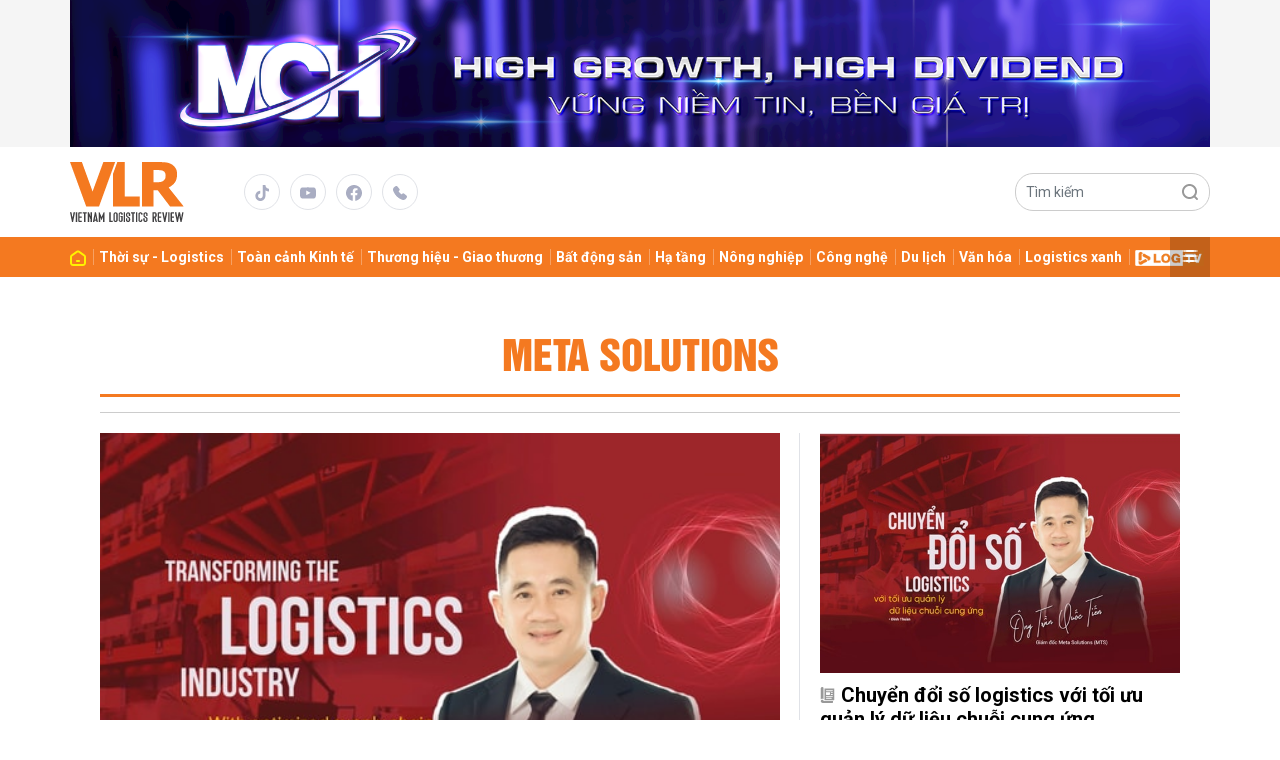

--- FILE ---
content_type: text/html; charset=utf-8
request_url: https://vlr.vn/meta-solutions-ptag.html
body_size: 5189
content:
<!DOCTYPE html>
<html xmlns="https://www.w3.org/1999/xhtml" lang="vi">
<head>
    <meta name="MobileOptimized" content="device-width" />
    <meta content="width=device-width, initial-scale=1.0, maximum-scale=1.0, user-scalable=0" name="viewport" />
    <title>Tin tức, h&#236;nh ảnh, video clip mới nhất về Meta Solutions</title>
    <link rel="shortcut icon" href="https://vlr.1cdn.vn/assets/images/favicon.ico?t=20220621-1" />
    <meta http-equiv="Content-Type" content="text/html;charset=UTF-8">
    <meta name="author" content="vlr.vn">
    <meta http-equiv="X-UA-Compatible" content="IE=edge,chrome=1" />
    <meta name="HandheldFriendly" content="true" />
    <meta name="viewport" content="width=device-width, initial-scale=1,maximum-scale=1,user-scalable=no" />
        <meta name="robots" content="noodp,index,follow" />
    <meta name="keywords" content="meta solutions" />
    <meta name="description" content="Transforming the logistics industry with optimized supply chain data management" />
    <meta property="fb:pages" content="" />
        <link rel="canonical" href="https://vlr.vn/meta-solutions-ptag.html" />
            <meta property="og:title" content="Tin tức, h&#236;nh ảnh, video clip mới nhất về Meta Solutions">
            <meta property="og:description" content="Transforming the logistics industry with optimized supply chain data management" />
            <meta property="og:image" content="https://vlr.1cdn.vn/2023/09/15/artboard-1-copy-2(1).jpg" />
            <meta property="og:url" content="https://vlr.vn/meta-solutions-ptag.html" />

                    <meta property="og:site_name" content="tin tức vlr.vn" />
    <meta property="og:type" content="website" />
    <meta property="og:locale" itemprop="inLanguage" content="vi_VN" />
    <meta property="fb:admins" content="" />
    <meta property="fb:app_id" content="" />
    <meta property="datetimenow" content="2/2/2026 5:16:45 PM" />

    <link href="https://vlr.1cdn.vn/assets/css/style.min.css?t=2026020217" rel="stylesheet" />
    <link href="https://vlr.1cdn.vn/assets/css/custom.css?t=2026020217" rel="stylesheet" />
    
    <script src="/script/oneAds.js"></script>

    <script async src="https://www.googletagmanager.com/gtag/js?id=G-L1H0MPVC1K"></script>
    <script>
        window.dataLayer = window.dataLayer || [];
        function gtag() { dataLayer.push(arguments); }
        gtag('js', new Date());
        gtag('config', 'G-L1H0MPVC1K');
    </script>
    <meta name="google-adsense-account" content="ca-pub-1216166832714244">
    <script async src="https://pagead2.googlesyndication.com/pagead/js/adsbygoogle.js?client=ca-pub-1216166832714244"
            crossorigin="anonymous"></script>
</head>
<body>


    <div class="l-nav">
        <div class="c-header-banner">
            <div class="h-show-mobile">
                <div class="c-banner">
                    <div class="c-banner-item">
                        <div class="c-banner-item__inner">
                            <div class="c-banner-item__box">
                                <div class="oneads" id="zone-3"><script type="text/javascript">try { if (typeof (Mobile_Layout_TopBanner) != "undefined" && Mobile_Layout_TopBanner !== null) { Mobile_Layout_TopBanner.show(); } else { document.getElementById("zone-3").remove(); } } catch (e) { }</script></div>
                            </div>
                        </div>
                    </div>
                </div>
            </div>
            <div class="h-show-pc">
                <div class="container">
                    <div class="c-banner">
                        <div class="c-banner-item is-custom-size">
                            <div class="c-banner-item__inner">
                                <div class="c-banner-item__box">
                                    <div class="oneads" id="zone-1"><script type="text/javascript">try { if (typeof (Layout_TopBanner) != "undefined" && Layout_TopBanner !== null) { Layout_TopBanner.show(); } else { document.getElementById("zone-1").remove(); } } catch (e) { }</script></div>
                                </div>
                            </div>
                        </div>
                    </div>
                </div>

            </div>
        </div>

        <div class="c-nav-inner">
            <div class="c-nav-inner__height"></div>
            <div class="c-header">
                <div class="container">
                    <div class="c-header-inner">
                        <div class="c-header-inner__left">
                            <button class="c-menu-expand js-menu-expand" type="button"><span></span></button>
 <div class="c-logo onecms-logo"><a href="/"><img src="https://vlr.1cdn.vn/assets/images/logo.svg" alt="logo"></a></div>                            <div class="c-head-social">
                                <ul>
    <li><a href="#"><i class="icon16-tiktok"></i></a></li>
    <li><a href="#"><i class="icon16-youtube"></i></a></li>
    <li><a href="#"><i class="icon16-facebook-circle"></i></a></li>
    <li><a href="tel:0816 886 786"><i class="icon16-phone"></i></a></li>
</ul>
                            </div>
                        </div>
                        <div class="c-header-inner__right">
                            <div class="c-menu-top">
                                <ul>
                                    <li><a href="#"><i class="icon20-phone-black"></i></a></li>
                                    <li><a href="#"><i class="icon20-email-black"></i></a></li>
                                    <li><a class="js-search-expand" href="#"><i class="icon20-search-black"></i></a></li>
                                </ul>
                            </div>
                            <div class="c-weather onecms__weather"></div>
                            <div class="c-search-wrapper">
                                <div class="c-search">
                                    <div class="c-search__inner">
                                        <input id="txt-keyword" class="form-control" type="text" name="" placeholder="Tìm kiếm">
                                        <button class="c-search__btn btnSearch" type="submit"><i class="icon20-search"></i></button>
                                        <button class="c-search__close js-search-close" type="button"><i class="icon12-close"></i></button>
                                    </div>
                                </div>
                            </div>
                        </div>
                    </div>
                </div>

            </div>

        </div>

        <div class="c-menu-outer">
            <div class="container">
                <div class="c-menu static-page-content" data-api-url="/api/static-page-content" data-view="normal">
                    <ul>
    <li><a data-FName="home" href="/"><i class="icon16-home"></i></a></li>

        <li class="c-menu-child">
            <a data-FName="thoi-su-logistics" href="https://vlr.vn/thoi-su-logistics">
Thời sự - Logistics            </a>
            <div class="c-dropdown-menu">
                <ul>
                </ul>
            </div>
        </li>
        <li class="c-menu-child">
            <a data-FName="toan-canh-kinh-te" href="https://vlr.vn/toan-canh-kinh-te">
To&#224;n cảnh Kinh tế            </a>
            <div class="c-dropdown-menu">
                <ul>
                </ul>
            </div>
        </li>
        <li class="c-menu-child">
            <a data-FName="thuong-hieu-giao-thuong" href="https://vlr.vn/thuong-hieu-giao-thuong">
Thương hiệu - Giao thương            </a>
            <div class="c-dropdown-menu">
                <ul>
                </ul>
            </div>
        </li>
        <li class="c-menu-child">
            <a data-FName="bat-dong-san" href="https://vlr.vn/bat-dong-san">
Bất động sản            </a>
            <div class="c-dropdown-menu">
                <ul>
                </ul>
            </div>
        </li>
        <li class="c-menu-child">
            <a data-FName="ha-tang" href="https://vlr.vn/ha-tang">
Hạ tầng            </a>
            <div class="c-dropdown-menu">
                <ul>
                </ul>
            </div>
        </li>
        <li class="c-menu-child">
            <a data-FName="nong-nghiep" href="https://vlr.vn/nong-nghiep">
N&#244;ng nghiệp            </a>
            <div class="c-dropdown-menu">
                <ul>
                </ul>
            </div>
        </li>
        <li class="c-menu-child">
            <a data-FName="cong-nghe" href="https://vlr.vn/cong-nghe">
C&#244;ng nghệ            </a>
            <div class="c-dropdown-menu">
                <ul>
                </ul>
            </div>
        </li>
        <li class="c-menu-child">
            <a data-FName="du-lich" href="https://vlr.vn/du-lich">
Du lịch            </a>
            <div class="c-dropdown-menu">
                <ul>
                </ul>
            </div>
        </li>
        <li class="c-menu-child">
            <a data-FName="van-hoa" href="https://vlr.vn/van-hoa">
Văn h&#243;a            </a>
            <div class="c-dropdown-menu">
                <ul>
                </ul>
            </div>
        </li>
        <li class="c-menu-child">
            <a data-FName="logistics-xanh" href="https://vlr.vn/logistics-xanh">
Logistics xanh            </a>
            <div class="c-dropdown-menu">
                <ul>
                </ul>
            </div>
        </li>
        <li class="c-menu-child">
            <a data-FName="digital-media" href="https://vlr.vn/digital-media">
                    <img src="https://vlr.1cdn.vn/assets/images/log-tv.png" alt="Log TV">
            </a>
            <div class="c-dropdown-menu">
                <ul>
                </ul>
            </div>
        </li>

    <li class="c-menu-more is-hamburger js-menu-more2"><span class="dot dot1"></span><span class="dot dot2"></span><span class="dot dot3"></span></li>
</ul>
                    

                </div>

            </div>
        </div>
        <div class="c-mega-menu">
            <button class="c-mega-menu__close js-mega-close" type="button"><span></span></button>
            <div class="container">
                <div class="c-category-flex">
                    <div class="c-search-wrapper">
                        <div class="c-search">
                            <div class="c-search__inner">
                                <input class="form-control" type="text" name="" placeholder="Tìm kiếm">
                                <button class="c-search__btn" type="submit"><i class="icon20-search"></i></button>
                            </div>
                        </div>
                    </div>
                    
                </div>
            </div>

        </div>
    </div>

    

<!--Content page part-->
<div class="l-content is-padding-top-none">
    <div class="container is-medium">
        <div class="c-cat-list">
            <h1 class="c-cat-list__current">Meta Solutions</h1>
        </div>
        <!-- c-cat-list-->
        <div class="c-head-list">
            <div class="c-head-list__left">
                <div class="c-template-grid">
                        <div class="b-grid">
                            <div class="b-grid__img"><a href="https://vlr.vn/transforming-the-logistics-industry-with-optimized-supply-chain-data-management-14935.html"><img src="https://vlr.1cdn.vn/thumbs/540x360/2023/09/15/artboard-1-copy-2(1).jpg" alt="Transforming the logistics industry with optimized supply chain data management" title="Transforming the logistics industry with optimized supply chain data management" /></a></div>
                            <div class="b-grid__content">
                                <div class="b-grid__row">
                                    <h2 class="b-grid__title"><a href="https://vlr.vn/transforming-the-logistics-industry-with-optimized-supply-chain-data-management-14935.html"><i class='icon16-e-magazine-gray'></i>Transforming the logistics industry with optimized supply chain data management</a></h2>
                                </div>
                                <div class="b-grid__row b-grid__desc">Statistics from the Vietnam Logistics Business Association (VLA) indicate that the adoption of digital technology within the logistics sector is currently only at around 40%, still a considerable distance from achieving comprehensive digital transformation. To expedite this transition, the Vietnamese logistics industry needs to swiftly address the challenges of data management, coordination, and effective transport monitoring through suitable digital technology applications.</div>
                                <div class="b-grid__row h-show-mobile"><a class="b-grid__cat" href="https://vlr.vn/english">English</a></div>
                            </div>
                        </div><!-- b-grid -->
                </div>
                <!--end c-template-grid-->
            </div>
            <!--end c-head-list__left-->
            <div class="c-head-list__right">
                <div class="c-template-grid is-bottom-line is-sapo-mobile">
                    <ul>
                            <li>
                                <div class="b-grid">
                                    <div class="b-grid__row h-show-mobile">
                                        <div class="b-grid__title"><a href="https://vlr.vn/chuyen-doi-so-logistics-voi-toi-uu-quan-ly-du-lieu-chuoi-cung-ung-14934.html"><i class='icon16-e-magazine-gray'></i>Chuyển đổi số logistics với tối ưu quản lý dữ liệu chuỗi cung ứng</a></div>
                                    </div>
                                    <div class="b-grid__img"><a href="https://vlr.vn/chuyen-doi-so-logistics-voi-toi-uu-quan-ly-du-lieu-chuoi-cung-ung-14934.html"><img src="https://vlr.1cdn.vn/thumbs/540x360/2023/09/15/artboard-1-copy-2.jpg" alt="Chuyển đổi số logistics với tối ưu quản l&#253; dữ liệu chuỗi cung ứng" title="Chuyển đổi số logistics với tối ưu quản l&#253; dữ liệu chuỗi cung ứng" /></a></div>
                                    <div class="b-grid__content">
                                        <div class="b-grid__row h-show-pc">
                                            <h3 class="b-grid__title"><a href="https://vlr.vn/chuyen-doi-so-logistics-voi-toi-uu-quan-ly-du-lieu-chuoi-cung-ung-14934.html"><i class='icon16-e-magazine-gray'></i>Chuyển đổi số logistics với tối ưu quản lý dữ liệu chuỗi cung ứng</a></h3>
                                        </div>
                                        <div class="b-grid__row b-grid__desc">Thống k&#234; từ Hiệp hội Doanh nghiệp dịch vụ Logistics Việt Nam (VLA) cho
biết, hiện việc ứng dụng c&#244;ng nghệ số tại doanh nghiệp logistics mới chỉ
chiếm gần 40% v&#224; c&#242;n c&#225;ch kh&#225; xa mục ti&#234;u chuyển đổi số to&#224;n diện. Để
tăng tốc chuyển đổi số, ng&#224;nh Logistics Việt Nam cần nhanh ch&#243;ng giải
quyết b&#224;i to&#225;n về quản l&#253; dữ liệu, điều phối v&#224; gi&#225;m s&#225;t vận tải hiệu quả
th&#244;ng qua ứng dụng c&#244;ng nghệ số ph&#249; hợp.</div>
                                        <div class="b-grid__row h-show-mobile"><a class="b-grid__cat" href="https://vlr.vn/cong-nghe">C&#244;ng nghệ</a></div>
                                    </div>
                                </div>
                            </li>
                    </ul>
                </div>
                <!--end c-template-grid-->
            </div>
            <!--end c-head-list__right-->
            <div class="c-head-list__bottom">
                <div class="c-template-grid is-bottom-line is-sapo-mobile is-col-4-pc">
                    <ul>
                    </ul>
                </div>
                <!--end c-template-grid-->
            </div>
            <!--end c-head-list__bottom-->
        </div>
        <!--end c-head-list-->
        <!--end c-box-->
        <div class="l-content-flex">
            <div class="l-main is-margin-bottom-mobile">
                <div class="c-box">
                    <div class="c-box__title">
                        
                    </div>
                    <div class="c-box__content">
                        <div class="c-template-grid is-list-pc is-bottom-line is-last-line is-sapo-mobile">
                            <ul class="loadAjax">
                            </ul>
                            <div class="loading_img" style="display: none;">
                                <div class="timeline-wrapper">
                                    <div class="timeline-item">
                                        <div class="animated-background">
                                            <div class="background-masker header-top"></div>
                                            <div class="background-masker header-left"></div>
                                            <div class="background-masker header-right"></div>
                                            <div class="background-masker header-bottom"></div>
                                            <div class="background-masker header-2-left"></div>
                                            <div class="background-masker header-2-right"></div>
                                            <div class="background-masker header-2-bottom"></div>
                                            <div class="background-masker meta-left"></div>
                                            <div class="background-masker meta-right"></div>
                                            <div class="background-masker meta-bottom"></div>
                                            <div class="background-masker description-left"></div>
                                            <div class="background-masker description-right"></div>
                                            <div class="background-masker description-bottom"></div>
                                            <div class="background-masker description-2-left"></div>
                                            <div class="background-masker description-2-right"></div>
                                            <div class="background-masker description-2-bottom"></div>
                                            <div class="background-masker description-3-left"></div>
                                            <div class="background-masker description-3-right"></div>
                                            <div class="background-masker description-3-bottom"></div>
                                        </div>
                                    </div>
                                </div> <div class="timeline-wrapper">
                                    <div class="timeline-item">
                                        <div class="animated-background">
                                            <div class="background-masker header-top"></div>
                                            <div class="background-masker header-left"></div>
                                            <div class="background-masker header-right"></div>
                                            <div class="background-masker header-bottom"></div>
                                            <div class="background-masker header-2-left"></div>
                                            <div class="background-masker header-2-right"></div>
                                            <div class="background-masker header-2-bottom"></div>
                                            <div class="background-masker meta-left"></div>
                                            <div class="background-masker meta-right"></div>
                                            <div class="background-masker meta-bottom"></div>
                                            <div class="background-masker description-left"></div>
                                            <div class="background-masker description-right"></div>
                                            <div class="background-masker description-bottom"></div>
                                            <div class="background-masker description-2-left"></div>
                                            <div class="background-masker description-2-right"></div>
                                            <div class="background-masker description-2-bottom"></div>
                                            <div class="background-masker description-3-left"></div>
                                            <div class="background-masker description-3-right"></div>
                                            <div class="background-masker description-3-bottom"></div>
                                        </div>
                                    </div>
                                </div>
                            </div>
                        </div>
                        <!--end c-template-grid-->
                    </div>
                    <!--end c-box__content-->
                </div>
                <!--end c-box-->
            </div>
            <!--end l-main-->
            <div class="l-sidebar">
                <div class="c-widget h-show-pc">
                    <div class="c-widget__content">
                        
                    </div>
                </div>
                <!--end c-box-->
                <div class="c-widget h-show-pc">
                    <div class="c-widget__content">
                        <div class="c-banner-item is-300x600">
                            <div class="c-banner-item__inner">
                                <div class="c-banner-item__box"><a href="#"><img src="https://vlr.1cdn.vn/assets/upload/banner-2.png" alt="banner"></a></div>
                            </div>
                        </div>
                    </div>
                </div>
                <!--end c-widget-->
            </div>
            <!--end l-sidebar-->
        </div>
        <!--end l-content-flex-->
    </div>
    <!--end container-->
</div>
<!--end l-content-->

    


    <div class="l-footer is-dark">
        
<div class="container">
    <div class="c-footer-box">
        <div class="c-footer-box__right">
            
            <div class="c-footer-social">
                <ul>
                    <li><a href="#"><i class="icon16-tiktok"></i></a></li>
                    <li><a href='https://www.youtube.com/@vietnamlogisticsreviewVLR'><i class="icon16-youtube"></i></a></li>
                    <li><a href="https://www.facebook.com/VLR112007"><i class="icon16-facebook-circle"></i></a></li>
                    <li><a href="#"><i class="icon16-phone"></i></a></li>
                </ul>
            </div>
        </div>
        <div class="c-footer-box__left">
            <div class="c-footer-logo"><a href="/"><img src="https://vlr.1cdn.vn/assets/images/logo.svg" alt="logo"></a></div>
            <div class="c-footer-menu">
                <ul>
                        <li><a href="https://vlr.vn/thoi-su-logistics">Thời sự - Logistics</a></li>
                        <li><a href="https://vlr.vn/toan-canh-kinh-te">To&#224;n cảnh Kinh tế</a></li>
                        <li><a href="https://vlr.vn/thuong-hieu-giao-thuong">Thương hiệu - Giao thương</a></li>
                        <li><a href="https://vlr.vn/bat-dong-san">Bất động sản</a></li>
                        <li><a href="https://vlr.vn/ha-tang">Hạ tầng</a></li>
                        <li><a href="https://vlr.vn/nong-nghiep">N&#244;ng nghiệp</a></li>
                        <li><a href="https://vlr.vn/cong-nghe">C&#244;ng nghệ</a></li>
                        <li><a href="https://vlr.vn/du-lich">Du lịch</a></li>
                        <li><a href="https://vlr.vn/van-hoa">Văn h&#243;a</a></li>
                        <li><a href="https://vlr.vn/logistics-xanh">Logistics xanh</a></li>
                        <li><a href="https://vlr.vn/digital-media">DIGITAL MEDIA</a></li>
                        <li><a href="https://vlr.vn/english">English</a></li>
                </ul>
            </div>
            <hr>
            <div class="b-maincontent">
                <p>
                    <b>Liên hệ:</b>
                    Trương Thị Uyên Ly - Mobile: 035 203 4671
                </p>
                
                <p>
                    Hotline:
                    <b>0816 886 786</b>
                </p>
                <p>Email: <a href="/cdn-cgi/l/email-protection" class="__cf_email__" data-cfemail="dcb7b9a8b2b3b5aab5b9a8f2b4bfb1bf9cbbb1bdb5b0f2bfb3b1">[email&#160;protected]</a></p>
                
                <br>
                <p><b>Đối tác Doanh nghiệp liên hệ: </b>Mai Kim Thy</p>
                <p>Điện thoại: +84.938.617.868 </p>
                <p>Email: <a href="/cdn-cgi/l/email-protection" class="__cf_email__" data-cfemail="710519081c1a5f071d0331161c10181d5f121e1c">[email&#160;protected]</a></p>
            </div>
            <hr>
            <div class="b-maincontent">
                <p>Được đầu tư phát triển bởi Công ty Truyền thông Kết Nối Việt</p>
                <p>Bản quyền thuộc Công ty Truyền thông Kết Nối Việt</p>
            </div>
        </div>
    </div>

</div>

    </div>

    <div class="c-powered">
        <div class="container">
            POWERED BY
            <a target="_blank" href="https://onecms.vn"><span>ONE</span>CMS</a> - A PRODUCT OF
            <span>NEKO</span>
        </div>

    </div>

    <div class="c-gotop js-gotop"><i class="icon24-angle-top"></i></div>


    <script data-cfasync="false" src="/cdn-cgi/scripts/5c5dd728/cloudflare-static/email-decode.min.js"></script><script src="https://vlr.1cdn.vn/assets/js/jquery-3.4.1.min.js"></script>
    <script src="https://vlr.1cdn.vn/assets/js/all.min.js?t=2026020217"></script>
    <script src="https://vlr.1cdn.vn//assets/js/custom.23012026.js"></script>

    <script>
        let ___id1cdn_js = document.createElement('script');
        ___id1cdn_js.src = 'https://id.1cdn.vn/js?id=O-nM08DC6jUn';
        ___id1cdn_js.async = true;
        document.body.appendChild(___id1cdn_js);
    </script>



    
    <script>
        if (window.location.href !== 'https://vlr.vn/meta-solutions-ptag.html') {
            window.location = 'https://vlr.vn/meta-solutions-ptag.html';
        }
    </script>
    <script type="text/javascript">
        var WebControl = WebControl || {};
        WebControl.loadmore_params = () => ({ type: 'search', keyword: 'Meta Solutions', publisherId: $('.loadArticle:last').attr('pid'), channelId: 0, eventId: 0 });
        $(document).ready(function () {
            WebControl.initChannelPage();
        })
    </script>
    <script type="application/ld+json">
        {
        "@context": "http://schema.org",
        "@type": "BreadcrumbList",
        "itemListElement": [
        {
        "@type": "ListItem",
        "position": 1,
        "item": {
        "@id": "https://vlr.vn",
        "name": "Trang chủ"
        }
        },{
        "@type": "ListItem",
        "position": 2,
        "item": {
        "@id": "https://vlr.vn/meta-solutions-ptag.html",
        "name": "META SOLUTIONS"
        }
        }
        ]
        }
    </script>

<script defer src="https://static.cloudflareinsights.com/beacon.min.js/vcd15cbe7772f49c399c6a5babf22c1241717689176015" integrity="sha512-ZpsOmlRQV6y907TI0dKBHq9Md29nnaEIPlkf84rnaERnq6zvWvPUqr2ft8M1aS28oN72PdrCzSjY4U6VaAw1EQ==" data-cf-beacon='{"version":"2024.11.0","token":"d159bc76a9cb4c5f8e43fb29fde17047","r":1,"server_timing":{"name":{"cfCacheStatus":true,"cfEdge":true,"cfExtPri":true,"cfL4":true,"cfOrigin":true,"cfSpeedBrain":true},"location_startswith":null}}' crossorigin="anonymous"></script>
</body>
</html>

--- FILE ---
content_type: text/html; charset=utf-8
request_url: https://vlr.vn/an-pham
body_size: 3995
content:


<!DOCTYPE html>
<html>
<head>
    <meta charset="utf-8" />
    <meta http-equiv="content-language" content="vi" />
    <meta http-equiv="X-UA-Compatible" content="IE=edge" />
    <meta name="author" content="vlr.vn" />
    <meta name='COPYRIGHT' content='&copy; vlr.vn' />
    <meta name="robots" content="noodp,index,follow" />
    <meta content="width=device-width, initial-scale=1.0, maximum-scale=1.0, user-scalable=0" name="viewport" />
    <link rel="shortcut icon" href="https://vlr.1cdn.vn/assets/images/favicon.ico?t=20220621-1" />
    <title>Báo in VLR số VLR 182</title>
    <meta name="keywords" content="VLR 182" />
    <meta name="description" content="VLR 182" />
    <link rel="canonical" href="https://vlr.vn/an-pham/vlr-182-25.html" />
    <meta property="og:title" content="VLR 182" />
    <meta property="og:description" content="VLR 182" />
    <meta property="og:image" content="https://vlr.1cdn.vn/2022/12/06/2022-vlr-181-bia-1-01.jpg" />
	<style>
		.khungAnh{position:relative;z-index:1}
        .khungAnh:before{content:"";display:block}
        .khungAnhCrop, .khungAnhCrop0{overflow:hidden;text-align:center;display:inline-block;position:absolute;z-index:1;top:0;left:0;width:100%;height:100%}
        .khungAnhCrop0 img{max-width:100%;max-height:100%;position:absolute;z-index:1;top:50%;left:50%;transform:translate(-50%,-50%)}
        .khungAnhCrop0 img{-webkit-transform:translate(-50%,-50%);-moz-transform:translate(-50%,-50%);-o-transform:translate(-50%,-50%);transform:translate(-50%,-50%)}
        .khungAnhCrop img{max-width:150%;max-height:150%;position:absolute;z-index:1;top:50%;left:50%;transform:translate(-50%,-50%)}
        .khungAnhCrop img{-webkit-transform:translate(-50%,-50%);-moz-transform:translate(-50%,-50%);-o-transform:translate(-50%,-50%);transform:translate(-50%,-50%)}
        .khungAnhCrop img.wide{height:100%;max-width:none}
        .khungAnhCrop img.tall{width:100%;max-height:none}
        #head_ap {padding: 7px 10px;background-color: #F47920;color: white}
        #head_ap .back_ap {color: white;text-decoration: none;display: inline-block;float: left;padding-left: 15px;background: url(https://vlr.1cdn.vn/assets/turnjs4/images/back1.png) no-repeat left center}
        #ds_ap {float: right;padding-right: 17px;background: url(https://vlr.1cdn.vn/assets/turnjs4/images/sub_ap.png) no-repeat right center;cursor: pointer}
        #head_ap .title_ap {text-align: center;text-transform: uppercase}
        #ds_anpham {position: fixed;top: 31px;right: -180px;background-color: #f0f0f0;padding: 20px;overflow: auto;width: 125px;max-height: 100vh;z-index: 2;transition: all 0.5s;-webkit-transition: all 0.5s;-moz-transition: all 0.5s}
        #ds_anpham.active {right: 0;transition: all 0.5s;-webkit-transition: all 0.5s;-moz-transition: all 0.5s}
        #ds_anpham .khungAnh:before {padding-bottom: 138.7%}
        #ds_anpham .khungAnh {margin-bottom: 20px}
        #ds_anpham{width:250px;right:-288px;z-index:2000}#ds_anpham .search input{width:50%;float:left;padding:3px}#ds_anpham .search{transition:all 0.5s;-webkit-transition:all 0.5s;-moz-transition:all 0.5s;margin-bottom:30px;display:flex;}#ds_anpham .search select{width:40%;padding:3px;float:right;border-radius:4px;margin-right:10px;}
        @media (max-width: 1199px){
    
        }
        @media (max-width: 993px){
    
        }
        @media (max-width: 767px){
            #head_ap .back_ap, #ds_ap {font-size: 0;min-width: 1px;height: 18px}
        }
	</style>
</head>
<body>
    <div id="head_ap">
        <a class="back_ap" href="/">Quay lại trang chủ</a>
        <span id="ds_ap">Danh sách tạp chí in</span>
        <div class="title_ap">Báo in VLR số VLR 182</div>
    </div>
    <div id="main_ap">
        <script>
            var Images = [];
            Images[1] = 'https://vlr.1cdn.vn/2022/12/06/2022-vlr-181-bia-1-01.jpg';
                
                Images[2] = 'https://vlr.1cdn.vn/2022/12/06/screenshot_1665969626.png';
                
                
                Images[3] = 'https://vlr.1cdn.vn/2022/12/06/vlr-182-all.jpg';
                
                
                Images[4] = 'https://vlr.1cdn.vn/2022/12/06/vlr-182-all2.jpg';
                
                
                Images[5] = 'https://vlr.1cdn.vn/2022/12/06/vlr-182-all3.jpg';
                
                
                Images[6] = 'https://vlr.1cdn.vn/2022/12/06/vlr-182-all4.jpg';
                
                
                Images[7] = 'https://vlr.1cdn.vn/2022/12/06/vlr-182-all5.jpg';
                
                
                Images[8] = 'https://vlr.1cdn.vn/2022/12/06/vlr-182-all6.jpg';
                
                
                Images[9] = 'https://vlr.1cdn.vn/2022/12/06/vlr-182-all7.jpg';
                
                
                Images[10] = 'https://vlr.1cdn.vn/2022/12/06/vlr-182-all8.jpg';
                
                
                Images[11] = 'https://vlr.1cdn.vn/2022/12/06/vlr-182-all9.jpg';
                
                
                Images[12] = 'https://vlr.1cdn.vn/2022/12/06/vlr-182-all10.jpg';
                
                
                Images[13] = 'https://vlr.1cdn.vn/2022/12/06/vlr-182-all11.jpg';
                
                
                Images[14] = 'https://vlr.1cdn.vn/2022/12/06/vlr-182-all12.jpg';
                
                
                Images[15] = 'https://vlr.1cdn.vn/2022/12/06/vlr-182-all13.jpg';
                
                
                Images[16] = 'https://vlr.1cdn.vn/2022/12/06/vlr-182-all14.jpg';
                
                
                Images[17] = 'https://vlr.1cdn.vn/2022/12/06/vlr-182-all15.jpg';
                
                
                Images[18] = 'https://vlr.1cdn.vn/2022/12/06/vlr-182-all16.jpg';
                
                
                Images[19] = 'https://vlr.1cdn.vn/2022/12/06/vlr-182-all17.jpg';
                
                
                Images[20] = 'https://vlr.1cdn.vn/2022/12/06/vlr-182-all18.jpg';
                
                
                Images[21] = 'https://vlr.1cdn.vn/2022/12/06/vlr-182-all19.jpg';
                
                
                Images[22] = 'https://vlr.1cdn.vn/2022/12/06/vlr-182-all20.jpg';
                
                
                Images[23] = 'https://vlr.1cdn.vn/2022/12/06/vlr-182-all21.jpg';
                
                
                Images[24] = 'https://vlr.1cdn.vn/2022/12/06/vlr-182-all22.jpg';
                
                
                Images[25] = 'https://vlr.1cdn.vn/2022/12/06/vlr-182-all23.jpg';
                
                
                Images[26] = 'https://vlr.1cdn.vn/2022/12/06/vlr-182-all24.jpg';
                
                
                Images[27] = 'https://vlr.1cdn.vn/2022/12/06/vlr-182-all25(1).jpg';
                
                
                Images[28] = 'https://vlr.1cdn.vn/2022/12/06/vlr-182-all26.jpg';
                
                
                Images[29] = 'https://vlr.1cdn.vn/2022/12/06/vlr-182-all27.jpg';
                
                
                Images[30] = 'https://vlr.1cdn.vn/2022/12/06/vlr-182-all28.jpg';
                
                
                Images[31] = 'https://vlr.1cdn.vn/2022/12/06/vlr-182-all29.jpg';
                
                
                Images[32] = 'https://vlr.1cdn.vn/2022/12/06/vlr-182-all30.jpg';
                
                
                Images[33] = 'https://vlr.1cdn.vn/2022/12/06/vlr-182-all31.jpg';
                
                
                Images[34] = 'https://vlr.1cdn.vn/2022/12/06/vlr-182-all32.jpg';
                
                
                Images[35] = 'https://vlr.1cdn.vn/2022/12/06/vlr-182-all33.jpg';
                
                
                Images[36] = 'https://vlr.1cdn.vn/2022/12/06/vlr-182-all34.jpg';
                
                
                Images[37] = 'https://vlr.1cdn.vn/2022/12/06/vlr-182-all35.jpg';
                
                
                Images[38] = 'https://vlr.1cdn.vn/2022/12/06/vlr-182-all36.jpg';
                
                
                Images[39] = 'https://vlr.1cdn.vn/2022/12/06/vlr-182-all37.jpg';
                
                
                Images[40] = 'https://vlr.1cdn.vn/2022/12/06/vlr-182-all38.jpg';
                
                
                Images[41] = 'https://vlr.1cdn.vn/2022/12/06/vlr-182-all39.jpg';
                
                
                Images[42] = 'https://vlr.1cdn.vn/2022/12/06/vlr-182-all40.jpg';
                
                
                Images[43] = 'https://vlr.1cdn.vn/2022/12/06/vlr-182-all41.jpg';
                
                
                Images[44] = 'https://vlr.1cdn.vn/2022/12/06/vlr-182-all42.jpg';
                
                
                Images[45] = 'https://vlr.1cdn.vn/2022/12/06/vlr-182-all43.jpg';
                
                
                Images[46] = 'https://vlr.1cdn.vn/2022/12/06/vlr-182-all44.jpg';
                
                
                Images[47] = 'https://vlr.1cdn.vn/2022/12/06/vlr-182-all45.jpg';
                
                
                Images[48] = 'https://vlr.1cdn.vn/2022/12/06/vlr-182-all46.jpg';
                
                
                Images[49] = 'https://vlr.1cdn.vn/2022/12/06/vlr-182-all47.jpg';
                
                
                Images[50] = 'https://vlr.1cdn.vn/2022/12/06/vlr-182-all48.jpg';
                
                
                Images[51] = 'https://vlr.1cdn.vn/2022/12/06/vlr-182-all49.jpg';
                
                
                Images[52] = 'https://vlr.1cdn.vn/2022/12/06/vlr-182-all50.jpg';
                
                
                Images[53] = 'https://vlr.1cdn.vn/2022/12/06/vlr-182-all51.jpg';
                
                
                Images[54] = 'https://vlr.1cdn.vn/2022/12/06/vlr-182-all52.jpg';
                
                
                Images[55] = 'https://vlr.1cdn.vn/2022/12/06/vlr-182-all53.jpg';
                
                
                Images[56] = 'https://vlr.1cdn.vn/2022/12/06/vlr-182-all54.jpg';
                
                
                Images[57] = 'https://vlr.1cdn.vn/2022/12/06/vlr-182-all55.jpg';
                
                
                Images[58] = 'https://vlr.1cdn.vn/2022/12/06/vlr-182-all56.jpg';
                
                
                Images[59] = 'https://vlr.1cdn.vn/2022/12/06/vlr-182-all57.jpg';
                
                
                Images[60] = 'https://vlr.1cdn.vn/2022/12/06/vlr-182-all58.jpg';
                
                
                Images[61] = 'https://vlr.1cdn.vn/2022/12/06/vlr-182-all59.jpg';
                
                
                Images[62] = 'https://vlr.1cdn.vn/2022/12/06/vlr-182-all60.jpg';
                
                
                Images[63] = 'https://vlr.1cdn.vn/2022/12/06/vlr-182-all61.jpg';
                
                
                Images[64] = 'https://vlr.1cdn.vn/2022/12/06/vlr-182-all62.jpg';
                
                
                Images[65] = 'https://vlr.1cdn.vn/2022/12/06/vlr-182-all63.jpg';
                
                
                Images[66] = 'https://vlr.1cdn.vn/2022/12/06/vlr-182-all64.jpg';
                
                
                Images[67] = 'https://vlr.1cdn.vn/2022/12/06/vlr-182-all65.jpg';
                
                
                Images[68] = 'https://vlr.1cdn.vn/2022/12/06/vlr-182-all66.jpg';
                
                
                Images[69] = 'https://vlr.1cdn.vn/2022/12/06/vlr-182-all67.jpg';
                
                
                Images[70] = 'https://vlr.1cdn.vn/2022/12/06/vlr-182-all68.jpg';
                
                
                Images[71] = 'https://vlr.1cdn.vn/2022/12/06/vlr-182-all69.jpg';
                
                
                Images[72] = 'https://vlr.1cdn.vn/2022/12/06/vlr-182-all70.jpg';
                
                
                Images[73] = 'https://vlr.1cdn.vn/2022/12/06/vlr-182-all71.jpg';
                
                
                Images[74] = 'https://vlr.1cdn.vn/2022/12/06/vlr-182-all72.jpg';
                
                
                Images[75] = 'https://vlr.1cdn.vn/2022/12/06/vlr-182-all73.jpg';
                
                
                Images[76] = 'https://vlr.1cdn.vn/2022/12/06/vlr-182-all74.jpg';
                
                
                Images[77] = 'https://vlr.1cdn.vn/2022/12/06/vlr-182-all75.jpg';
                
                
                Images[78] = 'https://vlr.1cdn.vn/2022/12/06/vlr-182-all76.jpg';
                
                
                Images[79] = 'https://vlr.1cdn.vn/2022/12/06/vlr-182-all77.jpg';
                
                
                Images[80] = 'https://vlr.1cdn.vn/2022/12/06/vlr-182-all78.jpg';
                
                
                Images[81] = 'https://vlr.1cdn.vn/2022/12/06/vlr-182-all79.jpg';
                
                
                Images[82] = 'https://vlr.1cdn.vn/2022/12/06/vlr-182-all80.jpg';
                
                
                Images[83] = 'https://vlr.1cdn.vn/2022/12/06/screenshot_1665969633.png';
                
                
                Images[84] = 'https://vlr.1cdn.vn/2022/12/06/screenshot_1665969610.png';
                
            
        </script>
        <div class="zoom-icon zoom-icon-in"></div>
        <div class="khungAnh">
            <div id="canvas">
	            <div class="magazine-viewport">
		            <div class="container">
			            <div class="magazine">
				            <!-- Next button -->
				            <div ignore="1" class="next-button"></div>
				            <!-- Previous button -->
				            <div ignore="1" class="previous-button"></div>
				
			            </div>
		            </div>
	            </div>
            </div>
        </div>
    </div>
    <div id="ds_anpham">
        <div class="search">
            <input type="text" placeholder="Nhập số báo">
            <select></select>
        </div>
            <div class="khungAnh">
                <a class="khungAnhCrop0" href="https://vlr.vn/an-pham/vlr-182-25.html">
                    <img alt="VLR 182" year="2022" title="VLR 182" src="https://vlr.1cdn.vn/thumbs/400x600/2022/12/06/2022-vlr-181-bia-1-01.jpg" />
                </a>
            </div>
            <div class="khungAnh">
                <a class="khungAnhCrop0" href="https://vlr.vn/an-pham/vlr-181-24.html">
                    <img alt="VLR 181 " year="2022" title="VLR 181 " src="https://vlr.1cdn.vn/thumbs/400x600/2022/11/08/2022-vlr-181-bia-2-01.png" />
                </a>
            </div>
            <div class="khungAnh">
                <a class="khungAnhCrop0" href="https://vlr.vn/an-pham/vlr-180-23.html">
                    <img alt="VLR 180" year="2022" title="VLR 180" src="https://vlr.1cdn.vn/thumbs/400x600/2022/10/17/2022-vlr-180-bia-1(1).png" />
                </a>
            </div>
            <div class="khungAnh">
                <a class="khungAnhCrop0" href="https://vlr.vn/an-pham/vlr-179-22.html">
                    <img alt="VLR 179" year="2022" title="VLR 179" src="https://vlr.1cdn.vn/thumbs/400x600/2022/09/09/screenshot_1662713304.jpeg" />
                </a>
            </div>
            <div class="khungAnh">
                <a class="khungAnhCrop0" href="https://vlr.vn/an-pham/vlr-178-21.html">
                    <img alt="VLR 178 " year="2022" title="VLR 178 " src="https://vlr.1cdn.vn/thumbs/400x600/2022/09/09/2022-vlr-178-bia-01.png" />
                </a>
            </div>
            <div class="khungAnh">
                <a class="khungAnhCrop0" href="https://vlr.vn/an-pham/vlr-177-19.html">
                    <img alt="VLR 177" year="2022" title="VLR 177" src="https://vlr.1cdn.vn/thumbs/400x600/2022/07/23/vlr-177.png" />
                </a>
            </div>
            <div class="khungAnh">
                <a class="khungAnhCrop0" href="https://vlr.vn/an-pham/vlr-176-20.html">
                    <img alt="VLR 176" year="2022" title="VLR 176" src="https://vlr.1cdn.vn/thumbs/400x600/2022/07/23/vlr176-bia-1-1-.png" />
                </a>
            </div>
            <div class="khungAnh">
                <a class="khungAnhCrop0" href="https://vlr.vn/an-pham/vlr-175-9.html">
                    <img alt="VLR 175" year="2022" title="VLR 175" src="https://vlr.1cdn.vn/thumbs/400x600/2022/07/04/vlr175-bia-1-1-(1).png" />
                </a>
            </div>
            <div class="khungAnh">
                <a class="khungAnhCrop0" href="https://vlr.vn/an-pham/vlr-174-10.html">
                    <img alt="VLR 174" year="2022" title="VLR 174" src="https://vlr.1cdn.vn/thumbs/400x600/2022/07/07/screenshot_1655884892.png" />
                </a>
            </div>
            <div class="khungAnh">
                <a class="khungAnhCrop0" href="https://vlr.vn/an-pham/vlr-173-11.html">
                    <img alt="VLR 173" year="2022" title="VLR 173" src="https://vlr.1cdn.vn/thumbs/400x600/2022/07/07/screenshot_1657160787.png" />
                </a>
            </div>
            <div class="khungAnh">
                <a class="khungAnhCrop0" href="https://vlr.vn/an-pham/vlr-171-172-12.html">
                    <img alt="VLR 171 - 172" year="2022" title="VLR 171 - 172" src="https://vlr.1cdn.vn/thumbs/400x600/2022/07/11/screenshot_1657268236(1).png" />
                </a>
            </div>
            <div class="khungAnh">
                <a class="khungAnhCrop0" href="https://vlr.vn/an-pham/vlr-170-13.html">
                    <img alt="VLR 170" year="2021" title="VLR 170" src="https://vlr.1cdn.vn/thumbs/400x600/2022/07/11/screenshot_1657504274.png" />
                </a>
            </div>
            <div class="khungAnh">
                <a class="khungAnhCrop0" href="https://vlr.vn/an-pham/vlr-169-14.html">
                    <img alt="VLR 169" year="2021" title="VLR 169" src="https://vlr.1cdn.vn/thumbs/400x600/2022/07/12/screenshot_1657604347.png" />
                </a>
            </div>
            <div class="khungAnh">
                <a class="khungAnhCrop0" href="https://vlr.vn/an-pham/vlr-168-15.html">
                    <img alt="VLR 168" year="2021" title="VLR 168" src="https://vlr.1cdn.vn/thumbs/400x600/2022/07/12/screenshot_1657605916.png" />
                </a>
            </div>
            <div class="khungAnh">
                <a class="khungAnhCrop0" href="https://vlr.vn/an-pham/vlr-167-16.html">
                    <img alt="VLR 167" year="2021" title="VLR 167" src="https://vlr.1cdn.vn/thumbs/400x600/2022/07/13/screenshot_1657611061.png" />
                </a>
            </div>
            <div class="khungAnh">
                <a class="khungAnhCrop0" href="https://vlr.vn/an-pham/vlr-166-17.html">
                    <img alt="VLR 166" year="2021" title="VLR 166" src="https://vlr.1cdn.vn/thumbs/400x600/2022/07/14/screenshot_1657765785.png" />
                </a>
            </div>
            <div class="khungAnh">
                <a class="khungAnhCrop0" href="https://vlr.vn/an-pham/vlr-165-18.html">
                    <img alt="VLR 165" year="2021" title="VLR 165" src="https://vlr.1cdn.vn/thumbs/400x600/2022/07/14/screenshot_1657766545.png" />
                </a>
            </div>
            <div class="khungAnh">
                <a class="khungAnhCrop0" href="https://vlr.vn/an-pham/vlr139-1.html">
                    <img alt="VLR139" year="2019" title="VLR139" src="https://vlr.1cdn.vn/thumbs/400x600/2022/06/02/epaper.vlr.vn-file-emagazine-10-_1.jpg" />
                </a>
            </div>
            <div class="khungAnh">
                <a class="khungAnhCrop0" href="https://vlr.vn/an-pham/vl138-2.html">
                    <img alt="VL138" year="2019" title="VL138" src="https://vlr.1cdn.vn/thumbs/400x600/2022/06/02/epaper.vlr.vn-file-emagazine-9-_1.jpg" />
                </a>
            </div>
            <div class="khungAnh">
                <a class="khungAnhCrop0" href="https://vlr.vn/an-pham/vlr137-3.html">
                    <img alt="VLR137" year="2019" title="VLR137" src="https://vlr.1cdn.vn/thumbs/400x600/2022/06/02/epaper.vlr.vn-file-emagazine-8-_1.jpg" />
                </a>
            </div>
            <div class="khungAnh">
                <a class="khungAnhCrop0" href="https://vlr.vn/an-pham/vlr135-136-4.html">
                    <img alt="VLR135-136" year="2019" title="VLR135-136" src="https://vlr.1cdn.vn/thumbs/400x600/2022/06/02/epaper.vlr.vn-file-emagazine-7-_1.jpg" />
                </a>
            </div>
            <div class="khungAnh">
                <a class="khungAnhCrop0" href="https://vlr.vn/an-pham/vlr134-5.html">
                    <img alt="VLR134" year="2018" title="VLR134" src="https://vlr.1cdn.vn/thumbs/400x600/2022/06/02/epaper.vlr.vn-file-emagazine-6-_1.jpg" />
                </a>
            </div>
            <div class="khungAnh">
                <a class="khungAnhCrop0" href="https://vlr.vn/an-pham/vlr133-6.html">
                    <img alt="VLR133" year="2018" title="VLR133" src="https://vlr.1cdn.vn/thumbs/400x600/2022/06/02/epaper.vlr.vn-file-emagazine-5-_1.jpg" />
                </a>
            </div>
            <div class="khungAnh">
                <a class="khungAnhCrop0" href="https://vlr.vn/an-pham/vlr132-7.html">
                    <img alt="VLR132" year="2018" title="VLR132" src="https://vlr.1cdn.vn/thumbs/400x600/2022/06/02/epaper.vlr.vn-file-emagazine-4-_1.jpg" />
                </a>
            </div>
    </div>
    <script type="text/javascript" src="https://vlr.1cdn.vn/assets/turnjs4/extras/jquery.min.1.7.js"></script> 
    <script type="text/javascript" src="https://vlr.1cdn.vn/assets/turnjs4/extras/modernizr.2.5.3.min.js"></script>
    <script type="text/javascript">

        function loadApp() {

 	        $('#canvas').fadeIn(1000);

 	        var flipbook = $('.magazine');

 	        // Check if the CSS was already loaded
	
	        if (flipbook.width()==0 || flipbook.height()==0) {
		        setTimeout(loadApp, 10);
		        return;
	        }
	
	        // Create the flipbook

	        flipbook.turn({
			
			        // Magazine width

			        width: 922,

			        // Magazine height

			        height: 600,

			        // Duration in millisecond

			        duration: 1000,

			        // Hardware acceleration

			        acceleration: !isChrome(),

			        // Enables gradients

			        gradients: true,
			
			        // Auto center this flipbook

			        autoCenter: true,

			        // Elevation from the edge of the flipbook when turning a page

			        elevation: 50,

			        // The number of pages
			        pages: (Images.length-1),
			        // Events

			        when: {
				        turning: function(event, page, view) {

					        var book = $(this),
					        currentPage = book.turn('page'),
					        pages = book.turn('pages');
			
					        // Update the current URI
					        // Show and hide navigation buttons

					        disableControls(page);
					

				        },

				        turned: function(event, page, view) {

					        disableControls(page);

					        $(this).turn('center');

					        if (page==1) { 
						        $(this).turn('peel', 'br');
					        }

				        },
				
				        missing: function (event, pages) {

					        // Add pages that aren't in the magazine
					        for (var i = 0; i < pages.length; i++)
						        addPage(pages[i], $(this));

				        }

			        }

	        });

	        // Zoom.js

	        $('.magazine-viewport').zoom({
		        flipbook: $('.magazine'),

		        max: function() { 
			
			        return largeMagazineWidth()/$('.magazine').width();

		        }, 

		        when: {

			        swipeLeft: function() {

				        $(this).zoom('flipbook').turn('next');

			        },

			        swipeRight: function() {
				
				        $(this).zoom('flipbook').turn('previous');

			        },

			        resize: function(event, scale, page, pageElement) {

				        if (scale==1)
					        loadSmallPage(page, pageElement);
				        else
					        loadLargePage(page, pageElement);

			        },

			        zoomIn: function () {

				        $('.made').hide();
				        $('.magazine').removeClass('animated').addClass('zoom-in');
				        $('.zoom-icon').removeClass('zoom-icon-in').addClass('zoom-icon-out');
				
				        if (!window.escTip && !$.isTouch) {
					        escTip = true;

					        $('<div />', {'class': 'exit-message'}).
						        html('<div>Press ESC to exit</div>').
							        appendTo($('body')).
							        delay(2000).
							        animate({opacity:0}, 500, function() {
								        $(this).remove();
							        });
				        }
			        },

			        zoomOut: function () {

				        $('.exit-message').hide();				
				        $('.made').fadeIn();
				        $('.zoom-icon').removeClass('zoom-icon-out').addClass('zoom-icon-in');

				        setTimeout(function(){
					        $('.magazine').addClass('animated').removeClass('zoom-in');
					        resizeViewport();
				        }, 0);

			        }
		        }
	        });

	        // Zoom event

	        if ($.isTouch)
		        $('.magazine-viewport').bind('zoom.doubleTap', zoomTo);
	        else
		        $('.magazine-viewport').bind('zoom.tap', zoomTo);


	        // Using arrow keys to turn the page

	        $(document).keydown(function(e){

		        var previous = 37, next = 39, esc = 27;

		        switch (e.keyCode) {
			        case previous:

				        // left arrow
				        $('.magazine').turn('previous');
				        e.preventDefault();

			        break;
			        case next:

				        //right arrow
				        $('.magazine').turn('next');
				        e.preventDefault();

			        break;
			        case esc:
				
				        $('.magazine-viewport').zoom('zoomOut');	
				        e.preventDefault();

			        break;
		        }
	        });

	        // URIs - Format #/page/1 

	
	        $(window).resize(function() {
		        resizeViewport();
	        }).bind('orientationchange', function() {
		        resizeViewport();
	        });


	        // Regions

	
	        // Events for the next button

	        $('.next-button').bind($.mouseEvents.over, function() {
		
		        $(this).addClass('next-button-hover');

	        }).bind($.mouseEvents.out, function() {
		
		        $(this).removeClass('next-button-hover');

	        }).bind($.mouseEvents.down, function() {
		
		        $(this).addClass('next-button-down');

	        }).bind($.mouseEvents.up, function() {
		
		        $(this).removeClass('next-button-down');

	        }).click(function() {
		
		        $('.magazine').turn('next');

	        });

	        // Events for the next button
	
	        $('.previous-button').bind($.mouseEvents.over, function() {
		
		        $(this).addClass('previous-button-hover');

	        }).bind($.mouseEvents.out, function() {
		
		        $(this).removeClass('previous-button-hover');

	        }).bind($.mouseEvents.down, function() {
		
		        $(this).addClass('previous-button-down');

	        }).bind($.mouseEvents.up, function() {
		
		        $(this).removeClass('previous-button-down');

	        }).click(function() {
		
		        $('.magazine').turn('previous');

	        });


	        resizeViewport();

	        $('.magazine').addClass('animated');

        }

        // Zoom icon

         $('.zoom-icon').bind('mouseover', function() { 
 	
 	        if ($(this).hasClass('zoom-icon-in'))
 		        $(this).addClass('zoom-icon-in-hover');

 	        if ($(this).hasClass('zoom-icon-out'))
 		        $(this).addClass('zoom-icon-out-hover');
 
         }).bind('mouseout', function() { 
 	
 	         if ($(this).hasClass('zoom-icon-in'))
 		        $(this).removeClass('zoom-icon-in-hover');
 	
 	        if ($(this).hasClass('zoom-icon-out'))
 		        $(this).removeClass('zoom-icon-out-hover');

         }).bind('click', function() {

 	        if ($(this).hasClass('zoom-icon-in'))
 		        $('.magazine-viewport').zoom('zoomIn');
 	        else if ($(this).hasClass('zoom-icon-out'))	
		        $('.magazine-viewport').zoom('zoomOut');

         });

         $('#canvas').hide();


        // Load the HTML4 version if there's not CSS transform

        yepnope({
	        test : Modernizr.csstransforms,
            yep: ['https://vlr.1cdn.vn/assets/turnjs4/lib/turn.js'],
            nope: ['https://vlr.1cdn.vn/assets/turnjs4/lib/turn.html4.min.js'],
            both: ['https://vlr.1cdn.vn/assets/turnjs4/lib/zoom.min.js', 'https://vlr.1cdn.vn/assets/turnjs4/magazine/js/magazine.js', 'https://vlr.1cdn.vn/assets/turnjs4/magazine/css/magazine.css'],
	        complete: loadApp
        });

        </script>
    <script type="text/javascript">
        var y = new Date().getFullYear();
        $('.search select').append('<option value="0">Năm</option>');
        for (i = y; i >=2010; i--) {
            $('.search select').append('<option value="' + i + '">' + i + '</option>');
        }
        $("#ds_ap").click(function () {
            $("#ds_anpham").toggleClass("active");
        })
        var search = function () {
            var q = $('.search input').val().toLowerCase();
            var y = $('.search select').val();
            $('#ds_anpham .khungAnh').each(function () {
                var img = $(this).find('img:first');
                var alt = img.attr('alt').toLowerCase();
                var year = img.attr('year');
                if ((y == '0' || y == year) && (q=='' || alt.indexOf(q) != -1)) {
                    $(this).css('display', 'block');
                } else {
                    $(this).css('display', 'none');
                }
            })
        }
        $(window).ready(function () {            
            $('.search input').each(function () {
                $(this).keyup(function(){
                    search();
                })
            })
            $('.search select').each(function () {
                $(this).change(function(){
                    search();
                })
            })
        });

    </script>
</body>
</html>


--- FILE ---
content_type: text/html; charset=utf-8
request_url: https://id.1cdn.vn/embed?id=nM08DC6jUn
body_size: -376
content:
<!DOCTYPE html><html><body><script>window.parent&&window.parent.postMessage&&window.parent.postMessage("d4a1addb-db4f-4a87-83ea-484acf3fcc52","https://vlr.vn");</script></body></html>

--- FILE ---
content_type: text/html; charset=utf-8
request_url: https://www.google.com/recaptcha/api2/aframe
body_size: 265
content:
<!DOCTYPE HTML><html><head><meta http-equiv="content-type" content="text/html; charset=UTF-8"></head><body><script nonce="qET28n0Wu8joeSxYi13_xg">/** Anti-fraud and anti-abuse applications only. See google.com/recaptcha */ try{var clients={'sodar':'https://pagead2.googlesyndication.com/pagead/sodar?'};window.addEventListener("message",function(a){try{if(a.source===window.parent){var b=JSON.parse(a.data);var c=clients[b['id']];if(c){var d=document.createElement('img');d.src=c+b['params']+'&rc='+(localStorage.getItem("rc::a")?sessionStorage.getItem("rc::b"):"");window.document.body.appendChild(d);sessionStorage.setItem("rc::e",parseInt(sessionStorage.getItem("rc::e")||0)+1);localStorage.setItem("rc::h",'1770027411853');}}}catch(b){}});window.parent.postMessage("_grecaptcha_ready", "*");}catch(b){}</script></body></html>

--- FILE ---
content_type: image/svg+xml
request_url: https://vlr.1cdn.vn/assets/images/icons/icon20-search-black.svg
body_size: 168
content:
<svg width="18" height="18" viewBox="0 0 18 18" fill="none" xmlns="http://www.w3.org/2000/svg">
<rect x="11.1914" y="10.3396" width="8.32236" height="1.20498" rx="0.602488" transform="rotate(45 11.1914 10.3396)" fill="#2B2C30"/>
<circle cx="7" cy="7" r="5.5" stroke="#2B2C30"/>
</svg>


--- FILE ---
content_type: image/svg+xml
request_url: https://vlr.1cdn.vn/assets/images/icons/icon16-e-magazine-gray.svg
body_size: 1895
content:
<?xml version="1.0" encoding="utf-8"?>
<!-- Generator: Adobe Illustrator 16.0.0, SVG Export Plug-In . SVG Version: 6.00 Build 0)  -->
<!DOCTYPE svg PUBLIC "-//W3C//DTD SVG 1.1//EN" "http://www.w3.org/Graphics/SVG/1.1/DTD/svg11.dtd">
<svg version="1.1" id="Layer_1" xmlns="http://www.w3.org/2000/svg" xmlns:xlink="http://www.w3.org/1999/xlink" x="0px" y="0px"
	 width="16px" height="16px" viewBox="0 0 16 16" enable-background="new 0 0 16 16" xml:space="preserve">
<g>
	<path fill="#999999" d="M13.813,1.404H4.549v11.758h9.265c0.259,0,0.466-0.207,0.466-0.467V1.871
		C14.279,1.612,14.072,1.404,13.813,1.404z M5.953,5.614c0-0.258,0.209-0.469,0.467-0.469h2.996c0.256,0,0.466,0.211,0.466,0.469
		v1.872c0,0.258-0.21,0.468-0.466,0.468H6.42c-0.258,0-0.467-0.21-0.467-0.468V5.614z M11.287,11.696H6.42
		c-0.258,0-0.467-0.207-0.467-0.466S6.163,10.76,6.42,10.76h4.867c0.257,0,0.467,0.212,0.467,0.471S11.544,11.696,11.287,11.696z
		 M12.41,9.826H6.42c-0.258,0-0.467-0.21-0.467-0.468c0-0.259,0.209-0.468,0.467-0.468h5.99c0.257,0,0.467,0.209,0.467,0.468
		C12.877,9.616,12.667,9.826,12.41,9.826z M12.41,7.954h-1.123c-0.258,0-0.469-0.21-0.469-0.468c0-0.258,0.211-0.468,0.469-0.468
		h1.123c0.257,0,0.467,0.209,0.467,0.468C12.877,7.744,12.667,7.954,12.41,7.954z M12.41,6.081h-1.123
		c-0.258,0-0.469-0.209-0.469-0.467s0.211-0.469,0.469-0.469h1.123c0.257,0,0.467,0.211,0.467,0.469
		C12.877,5.873,12.667,6.081,12.41,6.081z M12.41,4.21H6.42c-0.258,0-0.467-0.209-0.467-0.468c0-0.258,0.209-0.469,0.467-0.469h5.99
		c0.257,0,0.467,0.21,0.467,0.469C12.877,4.001,12.667,4.21,12.41,4.21z"/>
	<path fill="#999999" d="M2.21,12.695c-0.775,0-1.404,0.627-1.404,1.403v0.007c0,1.03,0.836,1.865,1.866,1.865h9.737l0,0
		c0.258,0,0.467-0.209,0.467-0.466c0-0.26,0-1.406,0-1.406H3.613C3.613,13.322,2.985,12.695,2.21,12.695z"/>
	<path fill="#999999" d="M2.21,11.759c0.525,0,1.012,0.175,1.403,0.469V1.404C3.613,0.63,2.984,0,2.21,0
		C1.436,0,0.806,0.63,0.806,1.404v10.824C1.198,11.934,1.683,11.759,2.21,11.759z"/>
</g>
</svg>


--- FILE ---
content_type: image/svg+xml
request_url: https://vlr.1cdn.vn/assets/images/logo.svg
body_size: 8224
content:
<svg width="171" height="90" viewBox="0 0 171 90" fill="none" xmlns="http://www.w3.org/2000/svg">
<g clip-path="url(#clip0_154_911)">
<path d="M43.5697 66.6748L67.7751 0H50.0611L33.8875 44.2298L17.824 0H0L24.3154 66.6748H43.5697ZM64.3643 66.6748H104.633V51.7115H81.9682V0H70.9658L64.3643 18.2641V66.6748ZM143.472 20.3545C143.472 22.2249 143.252 23.7653 142.702 24.9755C142.152 26.1858 141.381 27.176 140.281 28.0562C139.181 28.9364 137.751 29.5966 136.1 29.9266C134.45 30.2567 132.469 30.3667 130.159 30.3667H125.428V12.1027H131.039C132.91 12.1027 134.56 12.2127 135.88 12.3227C137.2 12.4328 138.301 12.7628 139.401 13.2029C140.941 13.8631 141.932 14.8533 142.592 16.0636C143.142 17.2738 143.472 18.7042 143.472 20.3545ZM157.225 30.8068C159.535 27.6161 160.636 23.4352 160.636 18.3741C160.636 14.7433 159.976 11.7726 158.545 9.4621C157.115 7.15159 155.244 5.17115 152.824 3.63081C150.513 2.20049 147.983 1.21027 145.232 0.770171C142.482 0.330073 139.291 0.110024 135.55 0.110024H107.824V66.7848H125.428V42.2494H131.479L150.073 66.6748H170.538L147.983 38.2885C151.834 36.4181 154.914 33.8875 157.225 30.8068Z" fill="#F47920"/>
<path d="M4.62103 90.0001L7.59169 75.3669H5.3912L3.74083 83.9488L2.20049 75.3669H0L2.97066 90.0001H4.62103ZM8.69193 90.0001H10.7824V75.3669H8.69193V90.0001ZM14.5232 90.0001H17.6039V88.1297H14.3032V83.6187H17.6039V81.7483H14.3032V77.1272H17.6039V75.2568H14.4132C12.9829 75.2568 12.2127 75.917 12.2127 77.1272V82.5184V87.6896C12.2127 89.34 12.9829 90.0001 14.5232 90.0001ZM23.2152 77.1272H25.3056V75.2568H19.0342V77.1272H21.1247V90.0001H23.2152V77.1272ZM30.9169 90.0001H32.8973V75.3669H30.9169V81.9683L28.3863 75.3669H26.6259V90.0001H28.7164V80.7581L30.8068 86.1493L30.9169 90.0001ZM39.0587 86.3693H37.0782L38.0685 80.9781L39.0587 86.3693ZM39.7188 90.0001H41.9193L38.9487 75.3669H37.2983L34.3276 90.0001H36.5281L36.8582 88.1297H39.4988L39.7188 90.0001ZM49.511 90.0001H51.6015V75.3669H50.5012L47.4205 82.5184L44.2298 75.3669H43.1296V90.0001H45.22V82.4084L47.3105 87.6896L49.401 82.4084V90.0001H49.511ZM58.9731 90.0001H64.2543V88.1297H61.0636V75.3669H58.9731V90.0001ZM69.4254 87.3595C69.4254 87.5796 69.3154 87.7996 69.0953 88.0197C68.8753 88.2397 68.6553 88.2397 68.3252 88.2397C67.9951 88.2397 67.7751 88.1297 67.555 88.0197C67.335 87.7996 67.2249 87.5796 67.2249 87.3595V78.1175C67.2249 77.8974 67.335 77.6774 67.555 77.4573C67.7751 77.2373 67.9951 77.2373 68.3252 77.2373C68.6553 77.2373 68.8753 77.3473 69.0953 77.4573C69.3154 77.6774 69.4254 77.7874 69.4254 78.1175V87.3595ZM70.6357 89.2299C71.2958 88.6798 71.5159 88.0197 71.5159 87.3595V78.1175C71.5159 77.3473 71.1858 76.6872 70.6357 76.2471C69.9755 75.6969 69.3154 75.4769 68.4352 75.4769C67.555 75.4769 66.7848 75.6969 66.2347 76.2471C65.5746 76.7972 65.3545 77.4573 65.3545 78.1175V87.3595C65.3545 88.1297 65.6846 88.7898 66.2347 89.2299C66.8949 89.7801 67.555 90.0001 68.4352 90.0001C69.3154 90.0001 69.9755 89.7801 70.6357 89.2299ZM78.2274 89.2299C78.8875 88.6798 79.1076 88.0197 79.1076 87.3595V80.8681H75.6968V82.6285H76.9071V87.2495C76.9071 87.4696 76.7971 87.6896 76.577 87.9096C76.357 88.1297 76.1369 88.1297 75.8068 88.1297C75.4768 88.1297 75.2567 88.0197 75.0367 87.9096C74.8166 87.6896 74.7066 87.4696 74.7066 87.2495V78.0074C74.7066 77.7874 74.8166 77.5674 75.0367 77.3473C75.2567 77.1273 75.4768 77.1272 75.8068 77.1272C76.1369 77.1272 76.357 77.2373 76.577 77.3473C76.7971 77.5674 76.9071 77.6774 76.9071 78.0074V78.9977H79.2176V78.0074C79.2176 77.2373 78.8875 76.5771 78.3374 76.137C77.6773 75.5869 77.0171 75.3669 76.1369 75.3669C75.2567 75.3669 74.4865 75.5869 73.9364 76.137C73.2763 76.6871 73.0562 77.3473 73.0562 78.0074V87.2495C73.0562 88.0197 73.3863 88.6798 73.9364 89.1199C74.5966 89.67 75.2567 89.8901 76.1369 89.8901C76.9071 90.0001 77.6773 89.7801 78.2274 89.2299ZM80.5379 90.0001H82.6283V75.3669H80.5379V90.0001ZM89.3398 89.2299C90 88.6798 90.22 88.0197 90.22 87.3595V85.049C90.22 84.1688 89.7799 83.3986 89.0098 82.9585L86.4792 81.3082C86.1491 81.0881 86.0391 80.8681 86.0391 80.538V78.1175C86.0391 77.8974 86.1491 77.6774 86.3692 77.4573C86.5892 77.2373 86.8093 77.2373 87.1394 77.2373C87.4694 77.2373 87.6895 77.3473 87.9095 77.4573C88.1296 77.6774 88.2396 77.7874 88.2396 78.1175V80.9781H90.3301V78.1175C90.3301 77.3473 90 76.6872 89.4499 76.2471C88.7897 75.6969 88.1296 75.4769 87.2494 75.4769C86.3692 75.4769 85.599 75.6969 85.0489 76.2471C84.3887 76.7972 84.1687 77.4573 84.1687 78.1175V80.538C84.1687 81.4182 84.6088 82.1884 85.379 82.7385L87.9095 84.3889C88.1296 84.6089 88.2396 84.829 88.2396 85.049V87.3595C88.2396 87.5796 88.1296 87.7996 87.9095 88.0197C87.6895 88.2397 87.4694 88.2397 87.1394 88.2397C86.8093 88.2397 86.5892 88.1297 86.3692 88.0197C86.1491 87.7996 86.0391 87.5796 86.0391 87.3595V84.4989H83.9487V87.3595C83.9487 88.1297 84.2787 88.7898 84.8288 89.2299C85.489 89.7801 86.1491 90.0001 87.0293 90.0001C87.9095 90.0001 88.7897 89.7801 89.3398 89.2299ZM95.5012 77.1272H97.5917V75.2568H91.3203V77.1272H93.4108V90.0001H95.5012V77.1272ZM98.912 90.0001H101.002V75.3669H98.912V90.0001ZM107.714 89.2299C108.374 88.6798 108.594 88.0197 108.594 87.3595V86.3693H106.504V87.3595C106.504 87.5796 106.394 87.7996 106.174 88.0197C105.954 88.2397 105.733 88.2397 105.403 88.2397C105.073 88.2397 104.853 88.1297 104.633 88.0197C104.523 87.7996 104.523 87.5796 104.523 87.3595V78.1175C104.523 77.8974 104.633 77.6774 104.853 77.4573C105.073 77.2373 105.293 77.2373 105.623 77.2373C105.954 77.2373 106.174 77.3473 106.394 77.4573C106.614 77.6774 106.724 77.7874 106.724 78.1175V79.1077H108.814V78.1175C108.814 77.3473 108.484 76.6872 107.934 76.2471C107.274 75.6969 106.614 75.4769 105.733 75.4769C104.853 75.4769 104.083 75.6969 103.533 76.2471C102.873 76.7972 102.653 77.4573 102.653 78.1175V87.3595C102.653 88.1297 102.983 88.7898 103.533 89.2299C104.193 89.7801 104.853 90.0001 105.733 90.0001C106.614 90.0001 107.164 89.7801 107.714 89.2299ZM115.416 89.2299C116.076 88.6798 116.296 88.0197 116.296 87.3595V85.049C116.296 84.1688 115.856 83.3986 115.086 82.9585L112.555 81.3082C112.225 81.0881 112.115 80.8681 112.115 80.538V78.1175C112.115 77.8974 112.225 77.6774 112.445 77.4573C112.665 77.2373 112.885 77.2373 113.215 77.2373C113.545 77.2373 113.765 77.3473 113.985 77.4573C114.205 77.6774 114.315 77.8974 114.315 78.1175V80.9781H116.406V78.1175C116.406 77.3473 116.076 76.6872 115.526 76.2471C114.866 75.6969 114.205 75.4769 113.325 75.4769C112.445 75.4769 111.675 75.6969 111.125 76.2471C110.465 76.7972 110.244 77.4573 110.244 78.1175V80.538C110.244 81.4182 110.685 82.1884 111.455 82.7385L113.985 84.3889C114.205 84.6089 114.315 84.829 114.315 85.049V87.3595C114.315 87.5796 114.205 87.7996 113.985 88.0197C113.765 88.2397 113.545 88.2397 113.215 88.2397C112.885 88.2397 112.665 88.1297 112.445 88.0197C112.225 87.7996 112.115 87.5796 112.115 87.3595V84.4989H110.024V87.3595C110.024 88.1297 110.355 88.7898 110.905 89.2299C111.565 89.7801 112.225 90.0001 113.105 90.0001C114.095 90.0001 114.755 89.7801 115.416 89.2299ZM127.958 80.8681C127.958 81.0881 127.848 81.3082 127.628 81.5282C127.408 81.7483 127.188 81.7483 126.858 81.7483H125.758V77.1272H126.858C127.188 77.1272 127.408 77.2373 127.628 77.3473C127.848 77.5674 127.958 77.7874 127.958 78.0074V80.8681ZM130.599 90.0001L128.399 83.1786C129.499 82.6285 130.049 81.8583 130.049 80.7581V78.1175C130.049 77.3473 129.719 76.6871 129.169 76.137C128.509 75.5869 127.848 75.3669 126.968 75.3669H123.777V90.0001H125.868V83.6187H126.418L128.509 90.0001H130.599ZM133.9 90.0001H136.98V88.1297H133.68V83.6187H136.98V81.7483H133.68V77.1272H136.98V75.2568H133.79C132.359 75.2568 131.589 75.917 131.589 77.1272V82.5184V87.6896C131.589 89.34 132.359 90.0001 133.9 90.0001ZM143.032 90.0001L146.002 75.3669H143.802L142.152 83.9488L140.501 75.3669H138.301L141.271 90.0001H143.032ZM147.323 90.0001H149.413V75.3669H147.323V90.0001ZM153.044 90.0001H156.125V88.1297H152.824V83.6187H156.125V81.7483H152.824V77.1272H156.125V75.2568H152.934C151.504 75.2568 150.733 75.917 150.733 77.1272V82.5184V87.6896C150.733 89.34 151.504 90.0001 153.044 90.0001ZM170.538 75.3669H168.337L166.687 83.9488L165.037 75.3669H162.836L161.186 83.9488L159.535 75.3669H157.335L160.306 90.0001H161.956L163.826 80.2079L165.697 90.0001H167.347L170.538 75.3669Z" fill="#414042"/>
</g>
<defs>
<clipPath id="clip0_154_911">
<rect width="170.538" height="90" fill="white"/>
</clipPath>
</defs>
</svg>


--- FILE ---
content_type: text/javascript; charset=utf-8
request_url: https://vlr.vn/script/oneAds.js
body_size: 1206
content:
function oneAds(zoneId, adsData) {if (this.current = 0, this.data = adsData, this.len = adsData.length, this.len > 0) { var cc = readCookie(zoneId); typeof cc != "undefined" && cc !== null && cc.length > 0 ? (this.current = eval(cc) + 1, this.current >= this.len && (this.current = 0)) : this.current = Math.floor(Math.random() * this.len); createCookie(zoneId, this.current, 1) }this.show = function() { var n = this.data[this.current]; document.write('<div class="ads_viewport">' + n.embed + "</div>")}}function createCookie(n, t, i) {var u, r;i ? (r = new Date, r.setTime(r.getTime() + i * 18e5), u = '; expires=' + r.toGMTString()) : u = '';document.cookie = n + '30=' + t + u + '; path=/'}function readCookie(n) {for (var t, r = n + '30=', u = document.cookie.split(';'), i = 0; i < u.length; i++) {for (t = u[i]; t.charAt(0) === ' ';) t = t.substring(1, t.length);if (t.indexOf(r) === 0)return t.substring(r.length, t.length)}return null}var pchomevideo1 = new oneAds('zone-9', []);var mbduoigiaxangdau = new oneAds('zone-8', [{ "embed":"<a rel='nofollow noopener' href='https://sapuwa.com/' target='_blank'><img width='301' height='301' src='https://vlr.1cdn.vn/2024/03/19/z5264158985860_74b530301db0a013da0d1971083b7110.jpg' alt='Trang chủ dưới box giá xăng'/></a>"},{ "embed":"<a rel='nofollow noopener' href='http://www.dongnai-port.com/Pages/Home.aspx' target='_blank'><img width='300' height='250' src='https://vlr.1cdn.vn/2024/03/14/pdn-t03.2024(1).jpg' alt='PDN'/></a>"}]);var Home_Sizebar_Bot2 = new oneAds('zone-7', []);var Home_Full1 = new oneAds('zone-6', [{ "embed":"<a rel='nofollow noopener' href='' target='_blank'><img width='1140' height='141' src='https://vlr.1cdn.vn/2026/01/20/houngfuh-1140-x-140-.png' alt='MSC'/></a>"},{ "embed":"<a rel='nofollow noopener' href='https://pce-floor.com/' target='_blank'><img width='1140' height='140' src='https://vlr.1cdn.vn/2025/02/24/artboard-1.jpg' alt='a'/></a>"},{ "embed":"<a rel='nofollow noopener' href='https://ad.doubleclick.net/ddm/trackclk/N1229050.5364451VLR.VN1/B34828379.438979488;dc_trk_aid=632075170;dc_trk_cid=249209775;dc_lat=;dc_rdid=;tag_for_child_directed_treatment=;tfua=;gdpr=${GDPR};gdpr_consent=${GDPR_CONSENT_755};ltd=;dc_tdv=1' target='_blank'><img width='1140' height='141' src='https://vlr.1cdn.vn/2026/01/31/1140x140_light.gif' alt='MSC'/></a>"}]);var Home_Sizebar_Bot = new oneAds('zone-5', [{ "embed":"<a rel='nofollow noopener' href='https://sapuwa.com/' target='_blank'><img width='301' height='301' src='https://vlr.1cdn.vn/2024/03/19/z5264158985860_74b530301db0a013da0d1971083b7110.jpg' alt='Trang chủ dưới box giá xăng'/></a>"},{ "embed":"<a rel='nofollow noopener' href='http://www.dongnai-port.com/Pages/Home.aspx' target='_blank'><img width='300' height='250' src='https://vlr.1cdn.vn/2024/03/14/pdn-t03.2024(1).jpg' alt='PDN'/></a>"}]);var Mobile_Layout_TopBanner = new oneAds('zone-3', [{ "embed":"<a rel='nofollow noopener' href='' target='_blank'><img width='600' height='200' src='https://vlr.1cdn.vn/2026/01/20/houngfuh-600-x-200.png' alt='Mobile - Layout chung - Top banner - SBP '/></a>"},{ "embed":"<a rel='nofollow noopener' href='https://www.unilogistics.vn/' target='_blank'><img width='600' height='200' src='https://vlr.1cdn.vn/2024/03/21/u-i-qc-online-t03.28.2023-v2-600x200.jpg' alt='UI Mobile'/></a>"},{ "embed":"<a rel='nofollow noopener' href='https://masanconsumer.com/' target='_blank'><img width='600' height='200' src='https://vlr.1cdn.vn/2025/12/08/kv_mch-600x200.png' alt='masan MCH'/></a>"},{ "embed":"<a rel='nofollow noopener' href='www.vla.com.vn' target='_blank'><img width='600' height='200' src='https://vlr.1cdn.vn/2025/11/03/vla-top-banner-t04.20.2023-v2-600x200.png' alt='VLA Mobile'/></a>"}]);var Layout_Sizebar1 = new oneAds('zone-2', [{ "embed":"<a rel='nofollow noopener' href='https://www.artfarm.vn/' target='_blank'><img width='300' height='600' src='https://vlr.1cdn.vn/2024/12/18/artfarm-300x600-2.jpg' alt='Art 1'/></a>"},{ "embed":"<a rel='nofollow noopener' href='https://www.artfarm.vn/' target='_blank'><img width='300' height='600' src='https://vlr.1cdn.vn/2024/12/18/artfarm-300x600.jpg' alt='Art 2'/></a>"},{ "embed":"<a rel='nofollow noopener' href='https://namabank.com.vn/' target='_blank'><img width='300' height='600' src='https://vlr.1cdn.vn/2026/01/21/banner-300x500px-nam-a-bank-21012026.jpg' alt='pam'/></a>"}]);var Layout_TopBanner = new oneAds('zone-1', [{ "embed":"<a rel='nofollow noopener' href='https://www.unilogistics.vn/' target='_blank'><img width='1140' height='141' src='https://vlr.1cdn.vn/2023/04/03/u-i-qc-online-t03.28.2023-v2-ok.png' alt='U&I'/></a>"},{ "embed":"<a rel='nofollow noopener' href='https://www.vla.com.vn/' target='_blank'><img width='1140' height='141' src='https://vlr.1cdn.vn/2025/11/03/vla-top-banner-t04.20.2023-v2-ok.png' alt='VLA'/></a>"},{ "embed":"<a rel='nofollow noopener' href='https://pce-floor.com/' target='_blank'><img width='1140' height='140' src='https://vlr.1cdn.vn/2025/02/24/artboard-1.jpg' alt='a'/></a>"},{ "embed":"<a rel='nofollow noopener' href='https://ad.doubleclick.net/ddm/trackclk/N1229050.5364451VLR.VN1/B34828379.438979488;dc_trk_aid=632075170;dc_trk_cid=249209775;dc_lat=;dc_rdid=;tag_for_child_directed_treatment=;tfua=;gdpr=${GDPR};gdpr_consent=${GDPR_CONSENT_755};ltd=;dc_tdv=1' target='_blank'><img width='1140' height='141' src='https://vlr.1cdn.vn/2026/01/31/1140x140_light.gif' alt='MSC'/></a>"},{ "embed":"<a rel='nofollow noopener' href='https://masanconsumer.com/' target='_blank'><img width='1140' height='140' src='https://vlr.1cdn.vn/2025/12/08/kv_mch.png' alt='MASAN - MCH'/></a>"}]);